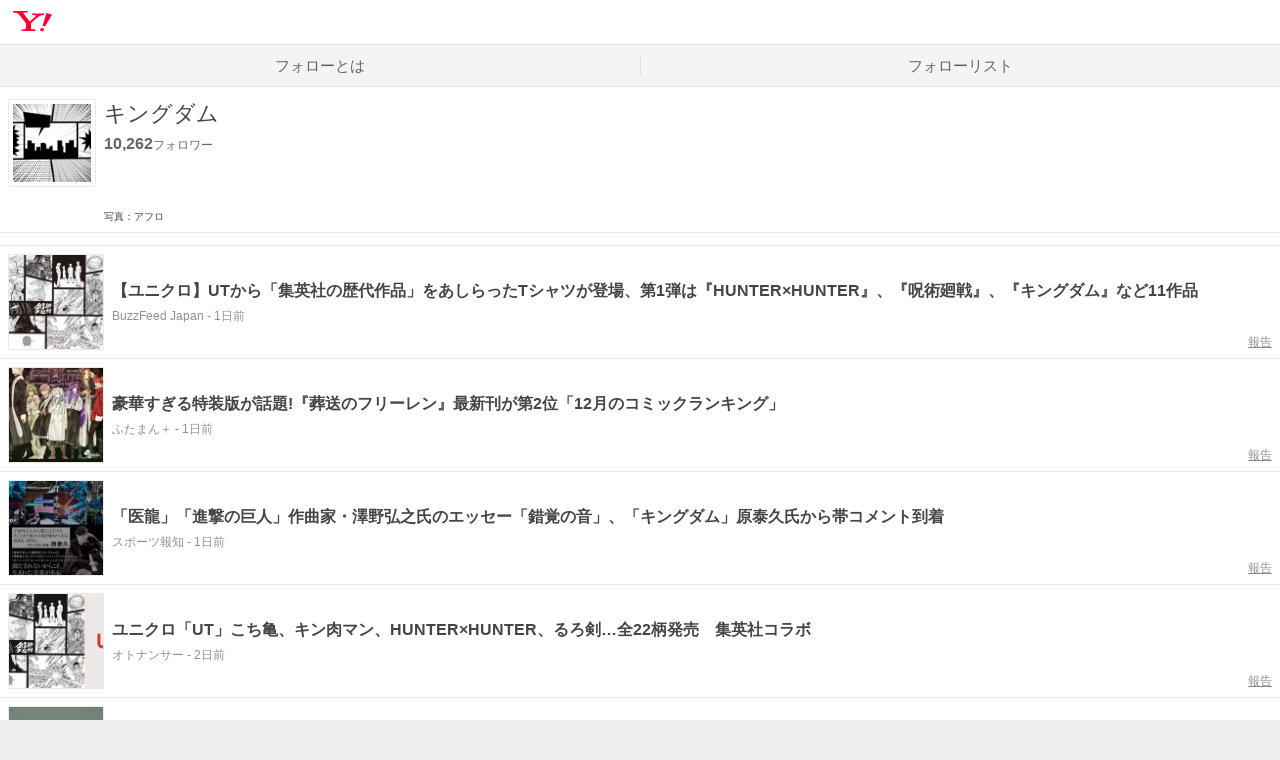

--- FILE ---
content_type: text/html; charset=utf-8
request_url: https://follow.yahoo.co.jp/themes/034e41e0e38c3f914193/
body_size: 12218
content:
<!DOCTYPE html><html lang="ja" class=""><head><meta charSet="utf-8" data-next-head=""/><meta name="viewport" content="width=device-width" data-next-head=""/><script async="" src="https://s.yimg.jp/images/ds/managed/1/managed-ual.min.js?tk=dbc246fd-8dfb-4ecd-83b0-05066ec7acda&amp;service=follow"></script><script async="" src="https://s.yimg.jp/images/ds/yas/ya-1.6.3.min.js"></script><title data-next-head="">キングダムの関連情報 - フォロー - Yahoo! JAPAN</title><meta name="description" content="キングダムに関する情報一覧。「キングダム」をフォローして自分好みの情報を見よう。" data-next-head=""/><meta property="og:title" content="キングダムの関連情報 - フォロー - Yahoo! JAPAN" data-next-head=""/><meta property="og:description" content="キングダムに関する情報一覧。「キングダム」をフォローして自分好みの情報を見よう。" data-next-head=""/><meta name="keywords" content="キングダム,フォロー,ニュース,記事" data-next-head=""/><meta property="twitter:title" content="キングダムの関連情報 - フォロー - Yahoo! JAPAN" data-next-head=""/><meta property="twitter:description" content="キングダムに関する情報一覧。「キングダム」をフォローして自分好みの情報を見よう。" data-next-head=""/><meta property="og:image" content="https://s.yimg.jp/images/follow/website/common/fb_ogp.png"/><meta property="og:locale" content="ja_JP"/><meta property="og:type" content="article"/><meta property="og:site_name" content="フォロー - Yahoo! JAPAN"/><meta property="fb:app_id" content="1707513926231853"/><meta property="twitter:site" content="@Yahoo_JAPAN_PR"/><meta property="twitter:image" content="https://s.yimg.jp/images/follow/website/common/fb_ogp.png"/><meta property="twitter:card" content="summary_large_image"/><link rel="shortcut icon" href="https://s.yimg.jp/c/icon/s/bsc/2.0/favicon.ico" type="image/vnd.microsoft.icon"/><link rel="icon" href="https://s.yimg.jp/c/icon/s/bsc/2.0/favicon.ico" type="image/vnd.microsoft.icon"/><meta name="format-detection" content="telephone=no"/><meta name="apple-touch-fullscreen" content="YES"/><meta name="apple-mobile-web-app-title" content="フォロー - Yahoo! JAPAN"/><link rel="apple-touch-icon" href="https://s.yimg.jp/images/follow/website/sp/apple-touch.png"/><link rel="canonical" href="https://follow.yahoo.co.jp/themes/034e41e0e38c3f914193/"/><meta property="og:url" content="https://follow.yahoo.co.jp/themes/034e41e0e38c3f914193/"/><meta property="twitter:url" content="https://follow.yahoo.co.jp/themes/034e41e0e38c3f914193/"/><link rel="preload" href="/_next/static/css/6adf270cd603119e.css" as="style"/><link rel="preload" href="/_next/static/css/c442e41e61f431fe.css" as="style"/><script>
        var TLDataContext = {
          ual: {
            pageview: {
              opttype: 'pc',
              content_id: '',
              id_type: '',
              nopv: 'false',
              mtestid: '',
              ss_join_id: '',
              ss_join_id_type: '',
            },
            managed: true,
          }
        };
        </script><script type="text/javascript">
          window.yacmds = window.yacmds || [];
          window.ya = window.ya || function(){yacmds.push(arguments)}; 
          
  ya('init', 'ff0b060e66004a34a134b0a16a1d5132', '46216b5b-9f5d-449c-a410-62c21a370101');
  
          ya('hit', 'pageview,webPerformance'); </script><link rel="stylesheet" href="https://s.yimg.jp/images/follow/website/plugin/external/css/followModal-1.0.1.min.css"/><link rel="stylesheet" href="/_next/static/css/6adf270cd603119e.css" data-n-g=""/><link rel="stylesheet" href="/_next/static/css/c442e41e61f431fe.css" data-n-p=""/><noscript data-n-css=""></noscript><script defer="" noModule="" src="/_next/static/chunks/polyfills-42372ed130431b0a.js"></script><script src="https://s.yimg.jp/images/commerce/js/libs/jquery/core/3.5.1/jquery.min.js" defer="" data-nscript="beforeInteractive"></script><script src="https://s.yimg.jp/images/follow/website/plugin/external/js/button-1.0.6.min.js" defer="" data-nscript="beforeInteractive"></script><script src="https://s.yimg.jp/images/ds/cl/ds-custom-logger-1.2.0.min.js" defer="" data-nscript="beforeInteractive"></script><script src="/_next/static/chunks/webpack-d6133be7287d1d54.js" defer=""></script><script src="/_next/static/chunks/framework-2a127e2960479eb2.js" defer=""></script><script src="/_next/static/chunks/main-0c9379040f4aeaf2.js" defer=""></script><script src="/_next/static/chunks/pages/_app-69a8140caa181973.js" defer=""></script><script src="/_next/static/chunks/587-3a0937231f358a05.js" defer=""></script><script src="/_next/static/chunks/48-aed01ed4d39bd103.js" defer=""></script><script src="/_next/static/chunks/pages/themes/%5BthemeId%5D-8100e02faa54421d.js" defer=""></script><script src="/_next/static/JgeUVmHNWoCtZ-9xkOxwF/_buildManifest.js" defer=""></script><script src="/_next/static/JgeUVmHNWoCtZ-9xkOxwF/_ssgManifest.js" defer=""></script></head><body><div id="wrapper" class="wrapper"><header><div class="HeaderPc--pc"><iframe id="TEMPLA_MH" src="https://s.yimg.jp/images/templa/mhdemg/v2/static_mhd.html" style="width:100%;height:88px;border-width:0;vertical-align:bottom;margin:0 auto 10px"></iframe><script>
              YAHOO = window.YAHOO || {};
              YAHOO.JP = YAHOO.JP || {};
              YAHOO.JP.templa = YAHOO.JP.templa || {};
              YAHOO.JP.templa.param = {"device_id":"pc","domain":"follow","mh_logo_width":136,"mh_logo_height":34,"mh_logo_alt":"Yahoo! JAPAN","mh_login_done":"https://follow.yahoo.co.jp/themes/034e41e0e38c3f914193/","mh_logo_img":"/c/logo/f/2.0/yj_r_34_2x.png","mh_help_link":"https://support.yahoo-net.jp/PccFollow/s/","mh_logo_link":"https://www.yahoo.co.jp/","mh_login_src":"www"};
              </script><script defer="" src="https://s.yimg.jp/images/templa/mhdemg/v2/templa.min.js"></script></div><div class="HeaderPc--sp"><a href="https://www.yahoo.co.jp/"></a></div></header><div id="__next"><nav class="GlobalNavigation_GlobalNavigation__r4qzI"><ul><li class="GlobalNavigation_GlobalNavigation__tab__3z6Cx"><a href="/" data-cl-params="_cl_vmodule:gnavi;_cl_link:abouttm;_cl_position:1;">フォローとは</a></li><li class="GlobalNavigation_GlobalNavigation__tab__3z6Cx"><a href="/themes/mylist" data-cl-params="_cl_vmodule:gnavi;_cl_link:my_flist;_cl_position:1;">フォローリスト</a></li></ul></nav><div class="Wrapper_Wrapper__znr_y Wrapper_Wrapper--noPaddingTop__CD9bC"><main><div class="ThemeDetail"><div class="Content_Content__M9tgm Content_Content--full__qhUgE"><div class="ThemeHeader_ThemeHeader__vRUKO"><img alt="" loading="lazy" width="192" height="192" decoding="async" data-nimg="1" class="ThemeHeader_ThemeHeader__img__Z20JI" style="color:transparent" src="https://follow-pctr.c.yimg.jp/d/topics/034e41e0e38c3f914193.jpg?w=192&amp;h=192&amp;fill=1&amp;fw=192&amp;fh=192&amp;exp=86400&amp;pri=f"/><div class="ThemeHeader_ThemeHeader__content__ZV_RQ"><h1 class="ThemeHeader_ThemeHeader__title__Tijhi">キングダム</h1><div class="ThemeHeader_ThemeHeader__bottom__RvZYQ"><div><p class="ThemeHeader_ThemeHeader__watch__njsCV"><em>10,262</em>フォロワー</p><div class="ThemeHeader_ThemeHeader__button__Zx5dS themeHeaderButton" data-followee-id="034e41e0e38c3f914193" data-destination-type="news_theme" data-ult-sid="" data-ult-sec="tmhead" data-ult-pos="1"></div></div><div class="ThemeHeader_ThemeHeader__linkArea__L5L_4"><ul class="ThemeHeader_ThemeHeader__source__MEwt9"><li><span>写真：アフロ</span></li></ul></div></div></div></div><div class="FollowAppeal_FollowAppeal__qaid4" style="overflow:hidden;border:none" data-testid="followAppeal"><div><div class="FollowAppeal_FollowAppeal__spContent__IjoUK"><div class="FollowAppeal_FollowAppeal__note__sAqAN"><img src="https://s.yimg.jp/images/follow/website/sp/followComplete.png" width="550" height="380" loading="lazy"/><div><p class="FollowAppeal_FollowAppeal__spText__rgZgK">Yahoo! JAPANの「フォロー」でコンテンツをまとめてチェックできます</p><a class="FollowAppeal_FollowAppeal__tabButton__Vazxs" href="https://m.yahoo.co.jp/follow" data-cl-params="_cl_vmodule:appstdi1;_cl_link:ast_others_yj;_cl_position:1;">「フォロー」を開く</a></div></div></div><div class="FollowAppeal_FollowAppeal__pcContent__WcUYw"><p class="FollowAppeal_FollowAppeal__pcText__woApu">フォローしたテーマに関するコンテンツは、<br/>Yahoo! JAPANアプリの「フォロー」でまとめて見られます</p><ul class="FollowAppeal_FollowAppeal__buttons__SyICv"><li><a class="FollowAppeal_FollowAppeal__button__F9f2V FollowAppeal_FollowAppeal__button--ios__DsmSj" href="//yahoo.jp/2nIHIT" data-cl-params="_cl_vmodule:app_store1;_cl_link:ast_ios;_cl_position:1;"><span class="onlyPc">for iPhone / iPad</span></a><img src="https://s.yimg.jp/images/follow/website/pc/images/ios_qr.png" loading="lazy" class="onlyPc" alt="" width="60" height="60"/></li><li><a class="FollowAppeal_FollowAppeal__button__F9f2V FollowAppeal_FollowAppeal__button--android__81GHT" href="//yahoo.jp/p8Zkef" data-cl-params="_cl_vmodule:app_store1;_cl_link:ast_and;_cl_position:1;"><span class="onlyPc">for Android</span></a><img src="https://s.yimg.jp/images/follow/website/pc/images/android_qr.png" loading="lazy" class="onlyPc" alt="" width="60" height="60"/></li></ul></div></div><div class="FollowAppeal_FollowAppeal__follow__Z2Oz7"><div class="RecommendThemeList_RecommendThemeList__8sLod"><h2 class="RecommendThemeList_RecommendThemeList__title__AqdVb">あわせてフォロー</h2><ul class="RecommendThemeList_RecommendThemeList__list___0g_m"><li class="TopicThemeItem_TopicThemeItem__cLB8L TopicThemeItem--normal"><a class="TopicThemeItem_TopicThemeItem__anchor__qWs9Y" href="https://search.yahoo.co.jp/search?fthmid=0dc8616170c7ff628005&amp;p=%E9%80%B1%E5%88%8A%E3%83%A4%E3%83%B3%E3%82%B0%E3%82%B8%E3%83%A3%E3%83%B3%E3%83%97&amp;fr=follow_pc_themes&amp;rkf=1&amp;ei=UTF-8" data-cl-params="_cl_vmodule:recmtpc;_cl_link:theme;_cl_position:1;"><div class="TopicThemeItem_TopicThemeItem__frame__zbv9g"><img alt="" loading="lazy" width="192" height="192" decoding="async" data-nimg="1" class="TopicThemeItem_TopicThemeItem__image__dQUAC" style="color:transparent" src="https://follow-pctr.c.yimg.jp/d/topics/0dc8616170c7ff628005.jpg?w=192&amp;h=192&amp;fill=1&amp;fw=192&amp;fh=192&amp;exp=86400&amp;pri=f"/></div><h3 class="TopicThemeItem_TopicThemeItem__title__PJqeu TopicThemeItem_TopicThemeItem__title--normal__voJ71">週刊ヤングジャンプ</h3></a><div class="TopicThemeItem_TopicThemeItem__button__UAj6k followAppeal" data-followee-id="0dc8616170c7ff628005" data-destination-type="news_theme" data-ult-sid="" data-ult-sec="recmtpc" data-ult-pos="1"></div></li><li class="TopicThemeItem_TopicThemeItem__cLB8L TopicThemeItem--normal"><a class="TopicThemeItem_TopicThemeItem__anchor__qWs9Y" href="https://search.yahoo.co.jp/search?fthmid=07c2b7d4acb2a6b26774&amp;p=%E3%82%A2%E3%83%8B%E3%83%A1%E3%83%BC%E3%82%B7%E3%83%A7%E3%83%B3%EF%BC%88%E5%8B%95%E7%94%BB%EF%BC%89&amp;fr=follow_pc_themes&amp;rkf=1&amp;ei=UTF-8" data-cl-params="_cl_vmodule:recmtpc;_cl_link:theme;_cl_position:2;"><div class="TopicThemeItem_TopicThemeItem__frame__zbv9g"><img alt="" loading="lazy" width="192" height="192" decoding="async" data-nimg="1" class="TopicThemeItem_TopicThemeItem__image__dQUAC" style="color:transparent" src="https://follow-pctr.c.yimg.jp/d/topics/07c2b7d4acb2a6b26774.jpg?w=192&amp;h=192&amp;fill=1&amp;fw=192&amp;fh=192&amp;exp=86400&amp;pri=f"/></div><h3 class="TopicThemeItem_TopicThemeItem__title__PJqeu TopicThemeItem_TopicThemeItem__title--normal__voJ71">アニメーション（動画）</h3></a><div class="TopicThemeItem_TopicThemeItem__button__UAj6k followAppeal" data-followee-id="07c2b7d4acb2a6b26774" data-destination-type="news_theme" data-ult-sid="" data-ult-sec="recmtpc" data-ult-pos="2"></div></li><li class="TopicThemeItem_TopicThemeItem__cLB8L TopicThemeItem--normal"><a class="TopicThemeItem_TopicThemeItem__anchor__qWs9Y" href="https://search.yahoo.co.jp/search?fthmid=0aa4aa592a31bc3f9319&amp;p=%E6%BC%AB%E7%94%BB&amp;fr=follow_pc_themes&amp;rkf=1&amp;ei=UTF-8" data-cl-params="_cl_vmodule:recmtpc;_cl_link:theme;_cl_position:3;"><div class="TopicThemeItem_TopicThemeItem__frame__zbv9g"><img alt="" loading="lazy" width="192" height="192" decoding="async" data-nimg="1" class="TopicThemeItem_TopicThemeItem__image__dQUAC" style="color:transparent" src="https://follow-pctr.c.yimg.jp/d/topics/0aa4aa592a31bc3f9319.jpg?w=192&amp;h=192&amp;fill=1&amp;fw=192&amp;fh=192&amp;exp=86400&amp;pri=f"/></div><h3 class="TopicThemeItem_TopicThemeItem__title__PJqeu TopicThemeItem_TopicThemeItem__title--normal__voJ71">漫画</h3></a><div class="TopicThemeItem_TopicThemeItem__button__UAj6k followAppeal" data-followee-id="0aa4aa592a31bc3f9319" data-destination-type="news_theme" data-ult-sid="" data-ult-sec="recmtpc" data-ult-pos="3"></div></li><li class="TopicThemeItem_TopicThemeItem__cLB8L TopicThemeItem--normal"><a class="TopicThemeItem_TopicThemeItem__anchor__qWs9Y" href="https://search.yahoo.co.jp/search?fthmid=02211a68e528837a0830&amp;p=%E6%B0%B4%E9%87%8E%E8%89%AF%E6%A8%B9&amp;fr=follow_pc_themes&amp;rkf=1&amp;ei=UTF-8" data-cl-params="_cl_vmodule:recmtpc;_cl_link:theme;_cl_position:4;"><div class="TopicThemeItem_TopicThemeItem__frame__zbv9g"><img alt="" loading="lazy" width="192" height="192" decoding="async" data-nimg="1" class="TopicThemeItem_TopicThemeItem__image__dQUAC" style="color:transparent" src="https://follow-pctr.c.yimg.jp/d/topics/02211a68e528837a0830.jpg?w=192&amp;h=192&amp;fill=1&amp;fw=192&amp;fh=192&amp;exp=86400&amp;pri=f"/></div><h3 class="TopicThemeItem_TopicThemeItem__title__PJqeu TopicThemeItem_TopicThemeItem__title--normal__voJ71">水野良樹</h3></a><div class="TopicThemeItem_TopicThemeItem__button__UAj6k followAppeal" data-followee-id="02211a68e528837a0830" data-destination-type="news_theme" data-ult-sid="" data-ult-sec="recmtpc" data-ult-pos="4"></div></li></ul></div></div></div><div class="ThemeDetail_ThemeDetail__articles__HI6wF"><section class="ThemeArticleList_ThemeArticleList__yMIBe"><ul><li class="ThemeArticleItem_ThemeArticleItem__YlfxL"><a href="https://news.yahoo.co.jp/articles/d5729d18f1f8a31344c1de1d7644d6cc0bc3adf1" class="ThemeArticleItem_ThemeArticleItem__anchor__VIKQh cl-nofollow" data-cl-params="_cl_vmodule:artlist;_cl_link:tm_art;_cl_position:1;art_type:tm_y_img;shcid:d5729d18f1f8a31344c1de1d7644d6cc0bc3adf1;"><div class="ThemeArticleItem_ThemeArticleItem__thumbnail__FS_1p"><img alt="" loading="lazy" decoding="async" data-nimg="fill" style="position:absolute;height:100%;width:100%;left:0;top:0;right:0;bottom:0;object-fit:contain;color:transparent" src="https://follow-pctr.c.yimg.jp/t/amd-img/20260116-10050644-bfj-000-1-view.jpg?w=192&amp;h=108&amp;cx=0&amp;cy=0&amp;cw=352&amp;ch=352&amp;order=c2r&amp;pri=l&amp;up=0&amp;q=70"/></div><div class="ThemeArticleItem_ThemeArticleItem__content__qccvN"><h2 class="ThemeArticleItem_ThemeArticleItem__title__yn80F">【ユニクロ】UTから「集英社の歴代作品」をあしらったTシャツが登場、第1弾は『HUNTER×HUNTER』、『呪術廻戦』、『キングダム』など11作品</h2><p class="ThemeArticleItem_ThemeArticleItem__source__YHmBl">BuzzFeed Japan<!-- --> - <!-- -->1日前</p></div></a><a href="/violation/article/?content_id=d5729d18f1f8a31344c1de1d7644d6cc0bc3adf1&amp;topic_id=034e41e0e38c3f914193&amp;done=https://follow.yahoo.co.jp/themes/034e41e0e38c3f914193/" rel="nofollow" class="ThemeArticleItem_ThemeArticleItem__violation__yIkR1" data-cl-params="_cl_vmodule:artlist;_cl_link:tm_art_vio;_cl_position:1;">報告</a></li><li class="ThemeArticleItem_ThemeArticleItem__YlfxL"><a href="https://news.yahoo.co.jp/articles/48bc62b476a581380e6f9bc8975cda1eb6a340de" class="ThemeArticleItem_ThemeArticleItem__anchor__VIKQh cl-nofollow" data-cl-params="_cl_vmodule:artlist;_cl_link:tm_art;_cl_position:2;art_type:tm_y_img;shcid:48bc62b476a581380e6f9bc8975cda1eb6a340de;"><div class="ThemeArticleItem_ThemeArticleItem__thumbnail__FS_1p"><img alt="" loading="lazy" decoding="async" data-nimg="fill" style="position:absolute;height:100%;width:100%;left:0;top:0;right:0;bottom:0;object-fit:contain;color:transparent" src="https://follow-pctr.c.yimg.jp/t/amd-img/20260116-00130299-futaman-000-1-view.jpg?w=122&amp;h=192&amp;cx=0&amp;cy=546&amp;cw=954&amp;ch=954&amp;order=c2r&amp;pri=l&amp;up=0&amp;q=70"/></div><div class="ThemeArticleItem_ThemeArticleItem__content__qccvN"><h2 class="ThemeArticleItem_ThemeArticleItem__title__yn80F">豪華すぎる特装版が話題!『葬送のフリーレン』最新刊が第2位「12月のコミックランキング」</h2><p class="ThemeArticleItem_ThemeArticleItem__source__YHmBl">ふたまん＋<!-- --> - <!-- -->1日前</p></div></a><a href="/violation/article/?content_id=48bc62b476a581380e6f9bc8975cda1eb6a340de&amp;topic_id=034e41e0e38c3f914193&amp;done=https://follow.yahoo.co.jp/themes/034e41e0e38c3f914193/" rel="nofollow" class="ThemeArticleItem_ThemeArticleItem__violation__yIkR1" data-cl-params="_cl_vmodule:artlist;_cl_link:tm_art_vio;_cl_position:2;">報告</a></li><li class="ThemeArticleItem_ThemeArticleItem__YlfxL"><a href="https://news.yahoo.co.jp/articles/7fa8d4ae6328540dc8a3e937d1bfb00e38704cb8" class="ThemeArticleItem_ThemeArticleItem__anchor__VIKQh cl-nofollow" data-cl-params="_cl_vmodule:artlist;_cl_link:tm_art;_cl_position:3;art_type:tm_y_img;shcid:7fa8d4ae6328540dc8a3e937d1bfb00e38704cb8;"><div class="ThemeArticleItem_ThemeArticleItem__thumbnail__FS_1p"><img alt="" loading="lazy" decoding="async" data-nimg="fill" style="position:absolute;height:100%;width:100%;left:0;top:0;right:0;bottom:0;object-fit:contain;color:transparent" src="https://follow-pctr.c.yimg.jp/t/amd-img/20260116-01151278-sph-000-2-view.jpg?w=131&amp;h=192&amp;cx=0&amp;cy=362&amp;cw=817&amp;ch=817&amp;order=c2r&amp;pri=l&amp;up=0&amp;q=70"/></div><div class="ThemeArticleItem_ThemeArticleItem__content__qccvN"><h2 class="ThemeArticleItem_ThemeArticleItem__title__yn80F">「医龍」「進撃の巨人」作曲家・澤野弘之氏のエッセー「錯覚の音」、「キングダム」原泰久氏から帯コメント到着</h2><p class="ThemeArticleItem_ThemeArticleItem__source__YHmBl">スポーツ報知<!-- --> - <!-- -->1日前</p></div></a><a href="/violation/article/?content_id=7fa8d4ae6328540dc8a3e937d1bfb00e38704cb8&amp;topic_id=034e41e0e38c3f914193&amp;done=https://follow.yahoo.co.jp/themes/034e41e0e38c3f914193/" rel="nofollow" class="ThemeArticleItem_ThemeArticleItem__violation__yIkR1" data-cl-params="_cl_vmodule:artlist;_cl_link:tm_art_vio;_cl_position:3;">報告</a></li><li class="ThemeArticleItem_ThemeArticleItem__YlfxL"><a href="https://news.yahoo.co.jp/articles/402010ffeb3adb9e47032867ef03f7bf5522f5ad" class="ThemeArticleItem_ThemeArticleItem__anchor__VIKQh cl-nofollow" data-cl-params="_cl_vmodule:artlist;_cl_link:tm_art;_cl_position:4;art_type:tm_y_img;shcid:402010ffeb3adb9e47032867ef03f7bf5522f5ad;"><div class="ThemeArticleItem_ThemeArticleItem__thumbnail__FS_1p"><img alt="" loading="lazy" decoding="async" data-nimg="fill" style="position:absolute;height:100%;width:100%;left:0;top:0;right:0;bottom:0;object-fit:contain;color:transparent" src="https://follow-pctr.c.yimg.jp/t/amd-img/20260115-00330381-otonans-000-2-view.jpg?w=192&amp;h=108&amp;cx=133&amp;cy=0&amp;cw=675&amp;ch=675&amp;order=c2r&amp;pri=l&amp;up=0&amp;q=70"/></div><div class="ThemeArticleItem_ThemeArticleItem__content__qccvN"><h2 class="ThemeArticleItem_ThemeArticleItem__title__yn80F">ユニクロ「UT」こち亀、キン肉マン、HUNTER×HUNTER、るろ剣…全22柄発売　集英社コラボ</h2><p class="ThemeArticleItem_ThemeArticleItem__source__YHmBl">オトナンサー<!-- --> - <!-- -->2日前</p></div></a><a href="/violation/article/?content_id=402010ffeb3adb9e47032867ef03f7bf5522f5ad&amp;topic_id=034e41e0e38c3f914193&amp;done=https://follow.yahoo.co.jp/themes/034e41e0e38c3f914193/" rel="nofollow" class="ThemeArticleItem_ThemeArticleItem__violation__yIkR1" data-cl-params="_cl_vmodule:artlist;_cl_link:tm_art_vio;_cl_position:4;">報告</a></li><li class="ThemeArticleItem_ThemeArticleItem__YlfxL"><a href="https://news.yahoo.co.jp/articles/272a281bbe5c902ec8e6b8e6b0f983b5ebc7320f" class="ThemeArticleItem_ThemeArticleItem__anchor__VIKQh cl-nofollow" data-cl-params="_cl_vmodule:artlist;_cl_link:tm_art;_cl_position:5;art_type:tm_y_img;shcid:272a281bbe5c902ec8e6b8e6b0f983b5ebc7320f;"><div class="ThemeArticleItem_ThemeArticleItem__thumbnail__FS_1p"><img alt="" loading="lazy" decoding="async" data-nimg="fill" style="position:absolute;height:100%;width:100%;left:0;top:0;right:0;bottom:0;object-fit:contain;color:transparent" src="https://follow-pctr.c.yimg.jp/t/amd-img/20260115-00010023-huffpost-000-1-view.jpg?w=228&amp;h=128&amp;cx=50&amp;cy=0&amp;cw=128&amp;ch=128&amp;up=0&amp;q=70"/></div><div class="ThemeArticleItem_ThemeArticleItem__content__qccvN"><h2 class="ThemeArticleItem_ThemeArticleItem__title__yn80F">ユニクロから「呪術廻戦」や「キングダム」などコラボTシャツ→「うおお、まじか」「最高にほしい」と話題に</h2><p class="ThemeArticleItem_ThemeArticleItem__source__YHmBl">ハフポスト日本版<!-- --> - <!-- -->2日前</p></div></a><a href="/violation/article/?content_id=272a281bbe5c902ec8e6b8e6b0f983b5ebc7320f&amp;topic_id=034e41e0e38c3f914193&amp;done=https://follow.yahoo.co.jp/themes/034e41e0e38c3f914193/" rel="nofollow" class="ThemeArticleItem_ThemeArticleItem__violation__yIkR1" data-cl-params="_cl_vmodule:artlist;_cl_link:tm_art_vio;_cl_position:5;">報告</a></li></ul><div class="ThemeArticleList_ThemeArticleList__theme__lV44m"><div class="RecommendThemeList_RecommendThemeList__8sLod"><h2 class="RecommendThemeList_RecommendThemeList__title__AqdVb">おすすめのテーマ</h2><ul class="RecommendThemeList_RecommendThemeList__list___0g_m"><li class="TopicThemeItem_TopicThemeItem__cLB8L TopicThemeItem--normal"><a class="TopicThemeItem_TopicThemeItem__anchor__qWs9Y" href="https://search.yahoo.co.jp/search?fthmid=08a24481edccab817935&amp;p=%E3%83%A6%E3%83%8B%E3%82%AF%E3%83%AD&amp;fr=follow_pc_themes&amp;rkf=1&amp;ei=UTF-8" data-cl-params="_cl_vmodule:reltpc;_cl_link:theme;_cl_position:1;"><div class="TopicThemeItem_TopicThemeItem__frame__zbv9g"><img alt="" loading="lazy" width="192" height="192" decoding="async" data-nimg="1" class="TopicThemeItem_TopicThemeItem__image__dQUAC" style="color:transparent" src="https://follow-pctr.c.yimg.jp/d/topics/08a24481edccab817935.jpg?w=192&amp;h=192&amp;fill=1&amp;fw=192&amp;fh=192&amp;exp=86400&amp;pri=f"/></div><h3 class="TopicThemeItem_TopicThemeItem__title__PJqeu TopicThemeItem_TopicThemeItem__title--normal__voJ71">ユニクロ</h3></a><div class="TopicThemeItem_TopicThemeItem__button__UAj6k themeArticle" data-followee-id="08a24481edccab817935" data-destination-type="news_theme" data-ult-sid="" data-ult-sec="reltpc" data-ult-pos="1"></div></li><li class="TopicThemeItem_TopicThemeItem__cLB8L TopicThemeItem--normal"><a class="TopicThemeItem_TopicThemeItem__anchor__qWs9Y" href="https://search.yahoo.co.jp/search?fthmid=0b2bf07a772f138f1832&amp;p=%E3%82%8B%E3%82%8D%E3%81%86%E3%81%AB%E5%89%A3%E5%BF%83&amp;fr=follow_pc_themes&amp;rkf=1&amp;ei=UTF-8" data-cl-params="_cl_vmodule:reltpc;_cl_link:theme;_cl_position:2;"><div class="TopicThemeItem_TopicThemeItem__frame__zbv9g"><img alt="" loading="lazy" width="192" height="192" decoding="async" data-nimg="1" class="TopicThemeItem_TopicThemeItem__image__dQUAC" style="color:transparent" src="https://follow-pctr.c.yimg.jp/d/topics/0b2bf07a772f138f1832.jpg?w=192&amp;h=192&amp;fill=1&amp;fw=192&amp;fh=192&amp;exp=86400&amp;pri=f"/></div><h3 class="TopicThemeItem_TopicThemeItem__title__PJqeu TopicThemeItem_TopicThemeItem__title--normal__voJ71">るろうに剣心</h3></a><div class="TopicThemeItem_TopicThemeItem__button__UAj6k themeArticle" data-followee-id="0b2bf07a772f138f1832" data-destination-type="news_theme" data-ult-sid="" data-ult-sec="reltpc" data-ult-pos="2"></div></li><li class="TopicThemeItem_TopicThemeItem__cLB8L TopicThemeItem--normal"><a class="TopicThemeItem_TopicThemeItem__anchor__qWs9Y" href="https://search.yahoo.co.jp/search?fthmid=04921f0c58bd93635059&amp;p=%E9%9B%86%E8%8B%B1%E7%A4%BE&amp;fr=follow_pc_themes&amp;rkf=1&amp;ei=UTF-8" data-cl-params="_cl_vmodule:reltpc;_cl_link:theme;_cl_position:3;"><div class="TopicThemeItem_TopicThemeItem__frame__zbv9g"><img alt="" loading="lazy" width="192" height="192" decoding="async" data-nimg="1" class="TopicThemeItem_TopicThemeItem__image__dQUAC" style="color:transparent" src="https://follow-pctr.c.yimg.jp/d/topics/04921f0c58bd93635059.jpg?w=192&amp;h=192&amp;fill=1&amp;fw=192&amp;fh=192&amp;exp=86400&amp;pri=f"/></div><h3 class="TopicThemeItem_TopicThemeItem__title__PJqeu TopicThemeItem_TopicThemeItem__title--normal__voJ71">集英社</h3></a><div class="TopicThemeItem_TopicThemeItem__button__UAj6k themeArticle" data-followee-id="04921f0c58bd93635059" data-destination-type="news_theme" data-ult-sid="" data-ult-sec="reltpc" data-ult-pos="3"></div></li><li class="TopicThemeItem_TopicThemeItem__cLB8L TopicThemeItem--normal"><a class="TopicThemeItem_TopicThemeItem__anchor__qWs9Y" href="https://search.yahoo.co.jp/search?fthmid=07e45880d50df5755332&amp;p=T%E3%82%B7%E3%83%A3%E3%83%84&amp;fr=follow_pc_themes&amp;rkf=1&amp;ei=UTF-8" data-cl-params="_cl_vmodule:reltpc;_cl_link:theme;_cl_position:4;"><div class="TopicThemeItem_TopicThemeItem__frame__zbv9g"><img alt="" loading="lazy" width="192" height="192" decoding="async" data-nimg="1" class="TopicThemeItem_TopicThemeItem__image__dQUAC" style="color:transparent" src="https://follow-pctr.c.yimg.jp/d/topics/07e45880d50df5755332.jpg?w=192&amp;h=192&amp;fill=1&amp;fw=192&amp;fh=192&amp;exp=86400&amp;pri=f"/></div><h3 class="TopicThemeItem_TopicThemeItem__title__PJqeu TopicThemeItem_TopicThemeItem__title--normal__voJ71">Tシャツ</h3></a><div class="TopicThemeItem_TopicThemeItem__button__UAj6k themeArticle" data-followee-id="07e45880d50df5755332" data-destination-type="news_theme" data-ult-sid="" data-ult-sec="reltpc" data-ult-pos="4"></div></li></ul></div></div><ul><li class="ThemeArticleItem_ThemeArticleItem__YlfxL"><a href="https://news.yahoo.co.jp/articles/98edbb6c117f163092f253b2cc613d59d7d14901" class="ThemeArticleItem_ThemeArticleItem__anchor__VIKQh cl-nofollow" data-cl-params="_cl_vmodule:artlist;_cl_link:tm_art;_cl_position:6;art_type:tm_y_img;shcid:98edbb6c117f163092f253b2cc613d59d7d14901;"><div class="ThemeArticleItem_ThemeArticleItem__thumbnail__FS_1p"><img alt="" loading="lazy" decoding="async" data-nimg="fill" style="position:absolute;height:100%;width:100%;left:0;top:0;right:0;bottom:0;object-fit:contain;color:transparent" src="https://follow-pctr.c.yimg.jp/t/amd-img/20260115-00000024-mantan-000-1-view.jpg?w=288&amp;h=192&amp;cx=48&amp;cy=0&amp;cw=192&amp;ch=192&amp;up=0&amp;q=70"/></div><div class="ThemeArticleItem_ThemeArticleItem__content__qccvN"><h2 class="ThemeArticleItem_ThemeArticleItem__title__yn80F">＜集英社＞創業100周年“マンガUT”　名作がTシャツに　こち亀、聖闘士星矢、キン肉マン、キャプテン翼、幽☆遊☆白書</h2><p class="ThemeArticleItem_ThemeArticleItem__source__YHmBl">MANTANWEB<!-- --> - <!-- -->2日前</p></div></a><a href="/violation/article/?content_id=98edbb6c117f163092f253b2cc613d59d7d14901&amp;topic_id=034e41e0e38c3f914193&amp;done=https://follow.yahoo.co.jp/themes/034e41e0e38c3f914193/" rel="nofollow" class="ThemeArticleItem_ThemeArticleItem__violation__yIkR1" data-cl-params="_cl_vmodule:artlist;_cl_link:tm_art_vio;_cl_position:6;">報告</a></li><li class="ThemeArticleItem_ThemeArticleItem__YlfxL"><a href="https://trilltrill.jp/articles/4492951" class="ThemeArticleItem_ThemeArticleItem__anchor__VIKQh cl-nofollow" data-cl-params="_cl_vmodule:artlist;_cl_link:tm_art;_cl_position:7;art_type:tm_ex_img;shcid:ef239de895ceb9b9b31002778817ce8b75c624c7;"><div class="ThemeArticleItem_ThemeArticleItem__thumbnail__FS_1p"><img alt="" loading="lazy" decoding="async" data-nimg="fill" style="position:absolute;height:100%;width:100%;left:0;top:0;right:0;bottom:0;object-fit:contain;color:transparent" src="https://follow-pctr.c.yimg.jp/dk/iwiz-yjapp-partner-contents/prod/trill/b88a5a001bf7dfd9f61bc241a92e0408cd9a7c8c.jpeg?w=192&amp;h=112&amp;cx=216&amp;cy=0&amp;cw=562&amp;ch=562&amp;order=c2r&amp;pri=l&amp;up=0&amp;q=70"/></div><div class="ThemeArticleItem_ThemeArticleItem__content__qccvN"><h2 class="ThemeArticleItem_ThemeArticleItem__title__yn80F">「毎日聴いてる」傑作アニメの“オープニング曲”に→放送直後から大反響…注目集めた“新曲”とは？</h2><p class="ThemeArticleItem_ThemeArticleItem__source__YHmBl">TRILL ニュース<!-- --> - <!-- -->1/9 20:35</p></div></a><a href="/violation/article/?content_id=ef239de895ceb9b9b31002778817ce8b75c624c7&amp;topic_id=034e41e0e38c3f914193&amp;done=https://follow.yahoo.co.jp/themes/034e41e0e38c3f914193/" rel="nofollow" class="ThemeArticleItem_ThemeArticleItem__violation__yIkR1" data-cl-params="_cl_vmodule:artlist;_cl_link:tm_art_vio;_cl_position:7;">報告</a></li><li class="ThemeArticleItem_ThemeArticleItem__YlfxL"><a href="https://news.yahoo.co.jp/articles/a681ba5da5c7a31942c793934710e1dc10c8a54a" class="ThemeArticleItem_ThemeArticleItem__anchor__VIKQh cl-nofollow" data-cl-params="_cl_vmodule:artlist;_cl_link:tm_art;_cl_position:8;art_type:tm_y_img;shcid:a681ba5da5c7a31942c793934710e1dc10c8a54a;"><div class="ThemeArticleItem_ThemeArticleItem__thumbnail__FS_1p"><img alt="" loading="lazy" decoding="async" data-nimg="fill" style="position:absolute;height:100%;width:100%;left:0;top:0;right:0;bottom:0;object-fit:contain;color:transparent" src="https://follow-pctr.c.yimg.jp/t/amd-img/20260109-00000020-eiga-000-1-view.jpg?w=136&amp;h=192&amp;cx=0&amp;cy=0&amp;cw=566&amp;ch=566&amp;order=c2r&amp;pri=l&amp;up=0&amp;q=70"/></div><div class="ThemeArticleItem_ThemeArticleItem__content__qccvN"><h2 class="ThemeArticleItem_ThemeArticleItem__title__yn80F">【2026年公開】人気漫画の実写映画・あらすじ・動画を一挙紹介　「SAKAMOTO DAYS」「キングダム」続編、「ルックバック」</h2><p class="ThemeArticleItem_ThemeArticleItem__source__YHmBl">映画.com<!-- --> - <!-- -->1/9 19:00</p></div></a><a href="/violation/article/?content_id=a681ba5da5c7a31942c793934710e1dc10c8a54a&amp;topic_id=034e41e0e38c3f914193&amp;done=https://follow.yahoo.co.jp/themes/034e41e0e38c3f914193/" rel="nofollow" class="ThemeArticleItem_ThemeArticleItem__violation__yIkR1" data-cl-params="_cl_vmodule:artlist;_cl_link:tm_art_vio;_cl_position:8;">報告</a></li><li class="ThemeArticleItem_ThemeArticleItem__YlfxL"><a href="https://news.yahoo.co.jp/articles/8fdaaa73bd9f4f7f566d25178b2352c676813964" class="ThemeArticleItem_ThemeArticleItem__anchor__VIKQh cl-nofollow" data-cl-params="_cl_vmodule:artlist;_cl_link:tm_art;_cl_position:9;art_type:tm_y_img;shcid:8fdaaa73bd9f4f7f566d25178b2352c676813964;"><div class="ThemeArticleItem_ThemeArticleItem__thumbnail__FS_1p"><img alt="" loading="lazy" decoding="async" data-nimg="fill" style="position:absolute;height:100%;width:100%;left:0;top:0;right:0;bottom:0;object-fit:contain;color:transparent" src="https://follow-pctr.c.yimg.jp/t/amd-img/20260106-00000026-eiga-000-1-view.jpg?w=192&amp;h=272&amp;cx=0&amp;cy=40&amp;cw=192&amp;ch=192&amp;up=0&amp;q=70"/></div><div class="ThemeArticleItem_ThemeArticleItem__content__qccvN"><h2 class="ThemeArticleItem_ThemeArticleItem__title__yn80F">「キングダム」第6シリーズの続編が製作決定　新ビジュアルに楊端和＆バジオウ「次は、我々だ」</h2><p class="ThemeArticleItem_ThemeArticleItem__source__YHmBl">映画.com<!-- --> - <!-- -->1/6 23:30</p></div></a><a href="/violation/article/?content_id=8fdaaa73bd9f4f7f566d25178b2352c676813964&amp;topic_id=034e41e0e38c3f914193&amp;done=https://follow.yahoo.co.jp/themes/034e41e0e38c3f914193/" rel="nofollow" class="ThemeArticleItem_ThemeArticleItem__violation__yIkR1" data-cl-params="_cl_vmodule:artlist;_cl_link:tm_art_vio;_cl_position:9;">報告</a></li><li class="ThemeArticleItem_ThemeArticleItem__YlfxL"><a href="https://news.yahoo.co.jp/articles/e718a6486be77684ffa5d47bd1019c9dbc3362a3" class="ThemeArticleItem_ThemeArticleItem__anchor__VIKQh cl-nofollow" data-cl-params="_cl_vmodule:artlist;_cl_link:tm_art;_cl_position:10;art_type:tm_y_img;shcid:e718a6486be77684ffa5d47bd1019c9dbc3362a3;"><div class="ThemeArticleItem_ThemeArticleItem__thumbnail__FS_1p"><img alt="" loading="lazy" decoding="async" data-nimg="fill" style="position:absolute;height:100%;width:100%;left:0;top:0;right:0;bottom:0;object-fit:contain;color:transparent" src="https://follow-pctr.c.yimg.jp/t/amd-img/20260103-00000343-devi-000-1-view.jpg?w=288&amp;h=192&amp;cx=48&amp;cy=0&amp;cw=192&amp;ch=192&amp;up=0&amp;q=70"/></div><div class="ThemeArticleItem_ThemeArticleItem__content__qccvN"><h2 class="ThemeArticleItem_ThemeArticleItem__title__yn80F">『キングダム』『ゴールデンカムイ』『国宝』のCREDEUS制作の海洋バトル・アクション・エンターテインメントがエキストラを募集</h2><p class="ThemeArticleItem_ThemeArticleItem__source__YHmBl">デビュー<!-- --> - <!-- -->1/3 12:54</p></div></a><a href="/violation/article/?content_id=e718a6486be77684ffa5d47bd1019c9dbc3362a3&amp;topic_id=034e41e0e38c3f914193&amp;done=https://follow.yahoo.co.jp/themes/034e41e0e38c3f914193/" rel="nofollow" class="ThemeArticleItem_ThemeArticleItem__violation__yIkR1" data-cl-params="_cl_vmodule:artlist;_cl_link:tm_art_vio;_cl_position:10;">報告</a></li><li class="ThemeArticleItem_ThemeArticleItem__YlfxL"><a href="https://news.yahoo.co.jp/articles/aeb4679b4eb1bc665b83486f7342c1cf13a62795" class="ThemeArticleItem_ThemeArticleItem__anchor__VIKQh cl-nofollow" data-cl-params="_cl_vmodule:artlist;_cl_link:tm_art;_cl_position:11;art_type:tm_y_img;shcid:aeb4679b4eb1bc665b83486f7342c1cf13a62795;"><div class="ThemeArticleItem_ThemeArticleItem__thumbnail__FS_1p"><img alt="" loading="lazy" decoding="async" data-nimg="fill" style="position:absolute;height:100%;width:100%;left:0;top:0;right:0;bottom:0;object-fit:contain;color:transparent" src="https://follow-pctr.c.yimg.jp/t/amd-img/20260103-00000020-mantan-000-1-view.jpg?w=136&amp;h=192&amp;cx=0&amp;cy=0&amp;cw=739&amp;ch=739&amp;order=c2r&amp;pri=l&amp;up=0&amp;q=70"/></div><div class="ThemeArticleItem_ThemeArticleItem__content__qccvN"><h2 class="ThemeArticleItem_ThemeArticleItem__title__yn80F">＜キングダム＞テレビアニメ第6シリーズ　1月3日深夜から再放送</h2><p class="ThemeArticleItem_ThemeArticleItem__source__YHmBl">MANTANWEB<!-- --> - <!-- -->1/3 12:15</p></div></a><a href="/violation/article/?content_id=aeb4679b4eb1bc665b83486f7342c1cf13a62795&amp;topic_id=034e41e0e38c3f914193&amp;done=https://follow.yahoo.co.jp/themes/034e41e0e38c3f914193/" rel="nofollow" class="ThemeArticleItem_ThemeArticleItem__violation__yIkR1" data-cl-params="_cl_vmodule:artlist;_cl_link:tm_art_vio;_cl_position:11;">報告</a></li><li class="ThemeArticleItem_ThemeArticleItem__YlfxL"><a href="https://trilltrill.jp/articles/4506949" class="ThemeArticleItem_ThemeArticleItem__anchor__VIKQh cl-nofollow" data-cl-params="_cl_vmodule:artlist;_cl_link:tm_art;_cl_position:12;art_type:tm_ex_img;shcid:9a2b13a539cde6fe45e6f93abab7195c16e32e37;"><div class="ThemeArticleItem_ThemeArticleItem__thumbnail__FS_1p"><img alt="" loading="lazy" decoding="async" data-nimg="fill" style="position:absolute;height:100%;width:100%;left:0;top:0;right:0;bottom:0;object-fit:contain;color:transparent" src="https://follow-pctr.c.yimg.jp/dk/iwiz-yjapp-partner-contents/prod/trill/630f0f199d76adb43b6b3ca525943e8e1f6ce6cb.jpeg?w=192&amp;h=144&amp;cx=170&amp;cy=0&amp;cw=900&amp;ch=900&amp;order=c2r&amp;pri=l&amp;up=0&amp;q=70"/></div><div class="ThemeArticleItem_ThemeArticleItem__content__qccvN"><h2 class="ThemeArticleItem_ThemeArticleItem__title__yn80F">「歌と映像がマッチしすぎ」　『キングダム』第6シーズンのスペシャル映像が解禁</h2><p class="ThemeArticleItem_ThemeArticleItem__source__YHmBl">grape<!-- --> - <!-- -->12/31 23:05</p></div></a><a href="/violation/article/?content_id=9a2b13a539cde6fe45e6f93abab7195c16e32e37&amp;topic_id=034e41e0e38c3f914193&amp;done=https://follow.yahoo.co.jp/themes/034e41e0e38c3f914193/" rel="nofollow" class="ThemeArticleItem_ThemeArticleItem__violation__yIkR1" data-cl-params="_cl_vmodule:artlist;_cl_link:tm_art_vio;_cl_position:12;">報告</a></li><li class="ThemeArticleItem_ThemeArticleItem__YlfxL"><a href="https://article.yahoo.co.jp/detail/351e3381819248d40420465126a5365d1a1bf6ae" class="ThemeArticleItem_ThemeArticleItem__anchor__VIKQh cl-nofollow" data-cl-params="_cl_vmodule:artlist;_cl_link:tm_art;_cl_position:13;art_type:tm_y_img;shcid:351e3381819248d40420465126a5365d1a1bf6ae;"><div class="ThemeArticleItem_ThemeArticleItem__thumbnail__FS_1p"><img alt="" loading="lazy" decoding="async" data-nimg="fill" style="position:absolute;height:100%;width:100%;left:0;top:0;right:0;bottom:0;object-fit:contain;color:transparent" src="https://follow-pctr.c.yimg.jp/dk/iwiz-cmspf/80/53/53/42/38ffb43e79c886b6205be5ac27224fb4.jpg?w=192&amp;h=130&amp;cx=0&amp;cy=0&amp;cw=473&amp;ch=473&amp;order=c2r&amp;pri=l&amp;up=0&amp;q=70"/></div><div class="ThemeArticleItem_ThemeArticleItem__content__qccvN"><h2 class="ThemeArticleItem_ThemeArticleItem__title__yn80F">【今週のアニメ『キングダム』の話題は？】第13話「大将軍の景色」戦局に陰りが……？ 王賁が見た“大将軍の景色”とは？</h2><p class="ThemeArticleItem_ThemeArticleItem__source__YHmBl">アニメイトタイムズ<!-- --> - <!-- -->12/29 13:00</p></div></a><a href="/violation/article/?content_id=351e3381819248d40420465126a5365d1a1bf6ae&amp;topic_id=034e41e0e38c3f914193&amp;done=https://follow.yahoo.co.jp/themes/034e41e0e38c3f914193/" rel="nofollow" class="ThemeArticleItem_ThemeArticleItem__violation__yIkR1" data-cl-params="_cl_vmodule:artlist;_cl_link:tm_art_vio;_cl_position:13;">報告</a></li><li class="ThemeArticleItem_ThemeArticleItem__YlfxL"><a href="https://news.yahoo.co.jp/articles/80fd936049f9c84fa6622c1c1fdcb36ec8efb1cb" class="ThemeArticleItem_ThemeArticleItem__anchor__VIKQh cl-nofollow" data-cl-params="_cl_vmodule:artlist;_cl_link:tm_art;_cl_position:14;art_type:tm_y_img;shcid:80fd936049f9c84fa6622c1c1fdcb36ec8efb1cb;"><div class="ThemeArticleItem_ThemeArticleItem__thumbnail__FS_1p"><img alt="" loading="lazy" decoding="async" data-nimg="fill" style="position:absolute;height:100%;width:100%;left:0;top:0;right:0;bottom:0;object-fit:contain;color:transparent" src="https://follow-pctr.c.yimg.jp/t/amd-img/20251229-00065808-animage-000-1-view.jpg?w=192&amp;h=272&amp;cx=0&amp;cy=40&amp;cw=192&amp;ch=192&amp;up=0&amp;q=70"/></div><div class="ThemeArticleItem_ThemeArticleItem__content__qccvN"><h2 class="ThemeArticleItem_ThemeArticleItem__title__yn80F">【キングダム】アニメ第6シリーズ続編制作決定！ 楊端和＆バジオウのビジュアルと振り返りSP動画公開</h2><p class="ThemeArticleItem_ThemeArticleItem__source__YHmBl">アニメージュプラス<!-- --> - <!-- -->12/29 12:00</p></div></a><a href="/violation/article/?content_id=80fd936049f9c84fa6622c1c1fdcb36ec8efb1cb&amp;topic_id=034e41e0e38c3f914193&amp;done=https://follow.yahoo.co.jp/themes/034e41e0e38c3f914193/" rel="nofollow" class="ThemeArticleItem_ThemeArticleItem__violation__yIkR1" data-cl-params="_cl_vmodule:artlist;_cl_link:tm_art_vio;_cl_position:14;">報告</a></li><li class="ThemeArticleItem_ThemeArticleItem__YlfxL"><a href="https://news.yahoo.co.jp/articles/c0ffa974482e14668d203a3668f92a9397728147" class="ThemeArticleItem_ThemeArticleItem__anchor__VIKQh cl-nofollow" data-cl-params="_cl_vmodule:artlist;_cl_link:tm_art;_cl_position:15;art_type:tm_y_img;shcid:c0ffa974482e14668d203a3668f92a9397728147;"><div class="ThemeArticleItem_ThemeArticleItem__thumbnail__FS_1p"><img alt="" loading="lazy" decoding="async" data-nimg="fill" style="position:absolute;height:100%;width:100%;left:0;top:0;right:0;bottom:0;object-fit:contain;color:transparent" src="https://follow-pctr.c.yimg.jp/t/amd-img/20251227-00000031-mantan-000-1-view.jpg?w=136&amp;h=192&amp;cx=0&amp;cy=0&amp;cw=739&amp;ch=739&amp;order=c2r&amp;pri=l&amp;up=0&amp;q=70"/></div><div class="ThemeArticleItem_ThemeArticleItem__content__qccvN"><h2 class="ThemeArticleItem_ThemeArticleItem__title__yn80F">＜キングダム＞第6シリーズ最終話「大将軍の景色」　趙峩龍が驚がくした王賁の狙い　李牧は“英傑”尭雲に出陣要請　戦いは新たな局面に！</h2><p class="ThemeArticleItem_ThemeArticleItem__source__YHmBl">MANTANWEB<!-- --> - <!-- -->12/27 17:15</p></div></a><a href="/violation/article/?content_id=c0ffa974482e14668d203a3668f92a9397728147&amp;topic_id=034e41e0e38c3f914193&amp;done=https://follow.yahoo.co.jp/themes/034e41e0e38c3f914193/" rel="nofollow" class="ThemeArticleItem_ThemeArticleItem__violation__yIkR1" data-cl-params="_cl_vmodule:artlist;_cl_link:tm_art_vio;_cl_position:15;">報告</a></li><li class="ThemeArticleItem_ThemeArticleItem__YlfxL"><a href="https://article.yahoo.co.jp/detail/3a2767e6ee545de614f03d184ac1b216334e3fdd" class="ThemeArticleItem_ThemeArticleItem__anchor__VIKQh cl-nofollow" data-cl-params="_cl_vmodule:artlist;_cl_link:tm_art;_cl_position:16;art_type:tm_y_img;shcid:3a2767e6ee545de614f03d184ac1b216334e3fdd;"><div class="ThemeArticleItem_ThemeArticleItem__thumbnail__FS_1p"><img alt="" loading="lazy" decoding="async" data-nimg="fill" style="position:absolute;height:100%;width:100%;left:0;top:0;right:0;bottom:0;object-fit:contain;color:transparent" src="https://follow-pctr.c.yimg.jp/dk/iwiz-cmspf/05/19/25/39/cb05663b157d7ce8c6e08633a537fb79.jpg?w=192&amp;h=130&amp;cx=0&amp;cy=0&amp;cw=473&amp;ch=473&amp;order=c2r&amp;pri=l&amp;up=0&amp;q=70"/></div><div class="ThemeArticleItem_ThemeArticleItem__content__qccvN"><h2 class="ThemeArticleItem_ThemeArticleItem__title__yn80F">【今週のアニメ『キングダム』の話題は？】第12話「格不足」蒙恬が将軍に!? 戦いは二日目へと持ち越される</h2><p class="ThemeArticleItem_ThemeArticleItem__source__YHmBl">アニメイトタイムズ<!-- --> - <!-- -->12/22 15:00</p></div></a><a href="/violation/article/?content_id=3a2767e6ee545de614f03d184ac1b216334e3fdd&amp;topic_id=034e41e0e38c3f914193&amp;done=https://follow.yahoo.co.jp/themes/034e41e0e38c3f914193/" rel="nofollow" class="ThemeArticleItem_ThemeArticleItem__violation__yIkR1" data-cl-params="_cl_vmodule:artlist;_cl_link:tm_art_vio;_cl_position:16;">報告</a></li><li class="ThemeArticleItem_ThemeArticleItem__YlfxL"><a href="https://news.yahoo.co.jp/articles/f14c8859e1f95aee0225653816febeb95b6435bc" class="ThemeArticleItem_ThemeArticleItem__anchor__VIKQh cl-nofollow" data-cl-params="_cl_vmodule:artlist;_cl_link:tm_art;_cl_position:17;art_type:tm_y_img;shcid:f14c8859e1f95aee0225653816febeb95b6435bc;"><div class="ThemeArticleItem_ThemeArticleItem__thumbnail__FS_1p"><img alt="" loading="lazy" decoding="async" data-nimg="fill" style="position:absolute;height:100%;width:100%;left:0;top:0;right:0;bottom:0;object-fit:contain;color:transparent" src="https://follow-pctr.c.yimg.jp/t/amd-img/20251220-00000062-mantan-000-1-view.jpg?w=136&amp;h=192&amp;cx=0&amp;cy=0&amp;cw=739&amp;ch=739&amp;order=c2r&amp;pri=l&amp;up=0&amp;q=70"/></div><div class="ThemeArticleItem_ThemeArticleItem__content__qccvN"><h2 class="ThemeArticleItem_ThemeArticleItem__title__yn80F">＜キングダム＞第6シリーズ第12話「格不足」　“陰の英傑”趙峩龍軍の猛攻　王賁の脳裏に蒙恬のある言葉がよみがえる</h2><p class="ThemeArticleItem_ThemeArticleItem__source__YHmBl">MANTANWEB<!-- --> - <!-- -->12/20 17:15</p></div></a><a href="/violation/article/?content_id=f14c8859e1f95aee0225653816febeb95b6435bc&amp;topic_id=034e41e0e38c3f914193&amp;done=https://follow.yahoo.co.jp/themes/034e41e0e38c3f914193/" rel="nofollow" class="ThemeArticleItem_ThemeArticleItem__violation__yIkR1" data-cl-params="_cl_vmodule:artlist;_cl_link:tm_art_vio;_cl_position:17;">報告</a></li><li class="ThemeArticleItem_ThemeArticleItem__YlfxL"><a href="https://news.yahoo.co.jp/articles/3ca088d0036daad02b0116d25bfb439b27348b5e" class="ThemeArticleItem_ThemeArticleItem__anchor__VIKQh cl-nofollow" data-cl-params="_cl_vmodule:artlist;_cl_link:tm_art;_cl_position:18;art_type:tm_y_img;shcid:3ca088d0036daad02b0116d25bfb439b27348b5e;"><div class="ThemeArticleItem_ThemeArticleItem__thumbnail__FS_1p"><img alt="" loading="lazy" decoding="async" data-nimg="fill" style="position:absolute;height:100%;width:100%;left:0;top:0;right:0;bottom:0;object-fit:contain;color:transparent" src="https://follow-pctr.c.yimg.jp/t/amd-img/20251218-00010002-piaeigat-000-1-view.jpg?w=136&amp;h=192&amp;cx=0&amp;cy=8&amp;cw=849&amp;ch=849&amp;order=c2r&amp;pri=l&amp;up=0&amp;q=70"/></div><div class="ThemeArticleItem_ThemeArticleItem__content__qccvN"><h2 class="ThemeArticleItem_ThemeArticleItem__title__yn80F">スターリンやフリクションがモデル！ 映画『ストリート・キングダム』熱狂の特報映像＆本人比較写真公開</h2><p class="ThemeArticleItem_ThemeArticleItem__source__YHmBl">ぴあ<!-- --> - <!-- -->12/18 07:04</p></div></a><a href="/violation/article/?content_id=3ca088d0036daad02b0116d25bfb439b27348b5e&amp;topic_id=034e41e0e38c3f914193&amp;done=https://follow.yahoo.co.jp/themes/034e41e0e38c3f914193/" rel="nofollow" class="ThemeArticleItem_ThemeArticleItem__violation__yIkR1" data-cl-params="_cl_vmodule:artlist;_cl_link:tm_art_vio;_cl_position:18;">報告</a></li><li class="ThemeArticleItem_ThemeArticleItem__YlfxL"><a href="https://news.yahoo.co.jp/articles/b0dac0cf83c72a61ab057bf4076722adb12d89b2" class="ThemeArticleItem_ThemeArticleItem__anchor__VIKQh cl-nofollow" data-cl-params="_cl_vmodule:artlist;_cl_link:tm_art;_cl_position:19;art_type:tm_y_img;shcid:b0dac0cf83c72a61ab057bf4076722adb12d89b2;"><div class="ThemeArticleItem_ThemeArticleItem__thumbnail__FS_1p"><img alt="" loading="lazy" decoding="async" data-nimg="fill" style="position:absolute;height:100%;width:100%;left:0;top:0;right:0;bottom:0;object-fit:contain;color:transparent" src="https://follow-pctr.c.yimg.jp/t/amd-img/20251218-00000019-natalies-000-1-view.jpg?w=136&amp;h=192&amp;cx=0&amp;cy=5&amp;cw=750&amp;ch=750&amp;order=c2r&amp;pri=l&amp;up=0&amp;q=70"/></div><div class="ThemeArticleItem_ThemeArticleItem__content__qccvN"><h2 class="ThemeArticleItem_ThemeArticleItem__title__yn80F">宮藤官九郎×田口トモロヲ、映画「ストリート・キングダム」特報・ティザービジュアル解禁</h2><p class="ThemeArticleItem_ThemeArticleItem__source__YHmBl">ステージナタリー<!-- --> - <!-- -->12/18 07:00</p></div></a><a href="/violation/article/?content_id=b0dac0cf83c72a61ab057bf4076722adb12d89b2&amp;topic_id=034e41e0e38c3f914193&amp;done=https://follow.yahoo.co.jp/themes/034e41e0e38c3f914193/" rel="nofollow" class="ThemeArticleItem_ThemeArticleItem__violation__yIkR1" data-cl-params="_cl_vmodule:artlist;_cl_link:tm_art_vio;_cl_position:19;">報告</a></li><li class="ThemeArticleItem_ThemeArticleItem__YlfxL"><a href="https://news.yahoo.co.jp/articles/7e0a6b7e46239b678d38f536d5772db13421b616" class="ThemeArticleItem_ThemeArticleItem__anchor__VIKQh cl-nofollow" data-cl-params="_cl_vmodule:artlist;_cl_link:tm_art;_cl_position:20;art_type:tm_y_img;shcid:7e0a6b7e46239b678d38f536d5772db13421b616;"><div class="ThemeArticleItem_ThemeArticleItem__thumbnail__FS_1p"><img alt="" loading="lazy" decoding="async" data-nimg="fill" style="position:absolute;height:100%;width:100%;left:0;top:0;right:0;bottom:0;object-fit:contain;color:transparent" src="https://follow-pctr.c.yimg.jp/t/amd-img/20251218-00000016-nataliee-000-1-view.jpg?w=136&amp;h=192&amp;cx=0&amp;cy=5&amp;cw=750&amp;ch=750&amp;order=c2r&amp;pri=l&amp;up=0&amp;q=70"/></div><div class="ThemeArticleItem_ThemeArticleItem__content__qccvN"><h2 class="ThemeArticleItem_ThemeArticleItem__title__yn80F">峯田和伸×若葉竜也「ストリート・キングダム」特報解禁、吉岡里帆・仲野太賀らの役柄は</h2><p class="ThemeArticleItem_ThemeArticleItem__source__YHmBl">映画ナタリー<!-- --> - <!-- -->12/18 07:00</p></div></a><a href="/violation/article/?content_id=7e0a6b7e46239b678d38f536d5772db13421b616&amp;topic_id=034e41e0e38c3f914193&amp;done=https://follow.yahoo.co.jp/themes/034e41e0e38c3f914193/" rel="nofollow" class="ThemeArticleItem_ThemeArticleItem__violation__yIkR1" data-cl-params="_cl_vmodule:artlist;_cl_link:tm_art_vio;_cl_position:20;">報告</a></li></ul><div class="ThemeArticleList_ThemeArticleList__more__05umb"><div class="MoreButton_MoreButton__fAcGO"><a data-cl-params="_cl_vmodule:artlist;_cl_link:art_more;_cl_position:1;">もっと見る</a></div></div></section></div></div><div class="Content_Content__M9tgm Content_Content--main__MxpTh"><div class="AppPromotion_AppPromotion__l4L7W"><div class="AppPromotion_AppPromotion__banner__kr2aL"><img src="https://s.yimg.jp/images/follow/website/sp/images/appbanner.png" loading="lazy" class="onlySp" alt="フォローしたテーマはYahoo! JAPANアプリの「フォロー」でチェック" width="686" height="288"/><img src="https://s.yimg.jp/images/follow/website/pc/images/appbanner_u_tab.png" loading="lazy" class="onlyPc" alt="フォローしたテーマはYahoo! JAPANアプリの「フォロー」でチェック" width="704" height="276"/><ul class="AppPromotion_AppPromotion__buttons__DkpKt"><li><a class="AppPromotion_AppPromotion__button__tszO8 AppPromotion_AppPromotion__button--ios__w9_uU" href="//yahoo.jp/2nIHIT" data-cl-params="_cl_vmodule:app_store2;_cl_link:ast_ios;_cl_position:1;"><span class="onlyPc">for iPhone / iPad</span></a><img src="https://s.yimg.jp/images/follow/website/pc/images/ios_qr.png" loading="lazy" class="onlyPc" alt="" width="60" height="60"/></li><li><a class="AppPromotion_AppPromotion__button__tszO8 AppPromotion_AppPromotion__button--android__gtI0g" href="//yahoo.jp/p8Zkef" data-cl-params="_cl_vmodule:app_store2;_cl_link:ast_and;_cl_position:1;"><span class="onlyPc">for Android</span></a><img src="https://s.yimg.jp/images/follow/website/pc/images/android_qr.png" loading="lazy" class="onlyPc" alt="" width="60" height="60"/></li></ul></div><div class="AppPromotion_AppPromotion__note__nrcXA"><ul><li>動作環境 Android 9.0以上、iOS 16.0以上 ※一部の機種では正常に動作しない場合があります</li><li>「App Store」ボタンを押すとiTunes （外部サイト）が起動します</li><li>アプリケーションはiPhone、iPod touch、iPadまたはAndroidでご利用いただけます</li><li>Apple、Appleのロゴ、App Store、iPodのロゴ、iTunesは、米国および他国のApple Inc.の登録商標です</li><li>iPhone、iPod touch、iPadはApple Inc.の商標です</li><li>iPhone商標は、アイホン株式会社のライセンスに基づき使用されています</li><li>Copyright (C) <!-- -->2026<!-- --> Apple Inc. All rights reserved.</li><li>Android、Androidロゴ、Google Play、Google Playロゴは、Google Inc.の商標または登録商標です</li><li class="onlyPc">スマートフォンでバーコードを読み取るには、専用のアプリケーションが必要です</li></ul></div></div></div></div></main></div><footer class="Footer_Footer__Rc4KK"><div class="Footer_Footer__inner__HWDQF"><div class="Footer_Footer__loginArea__IK5Qf onlySp"><p class="Footer_Footer__loginName___mH6n"><a href="https://login.yahoo.co.jp/config/login?.src=www&amp;.done=https%3A%2F%2Ffollow.yahoo.co.jp%2Fthemes%2F034e41e0e38c3f914193%2F" data-cl-params="_cl_vmodule:gnavi_nonlog;_cl_link:login_fr_flw;_cl_position:1;">ログイン</a></p><p class="Footer__loginStatus">IDでもっと便利に<a href="https://account.edit.yahoo.co.jp/registration?.src=www&amp;.done=https%3A%2F%2Ffollow.yahoo.co.jp%2Fthemes%2F034e41e0e38c3f914193%2F" data-cl-params="_cl_vmodule:gnavi_nonlog;_cl_link:regist_fr_flw;_cl_position:1;">新規取得</a></p></div><ul class="Footer_Footer__commonLink__601_m onlySp"><li><a href="https://www.yahoo.co.jp/" data-cl-params="_cl_vmodule:footer;_cl_link:yahoo;_cl_position:1;">Yahoo! JAPAN</a></li></ul><ul class="Footer_Footer__subLink__275Lk"><li><a href="https://www.lycorp.co.jp/ja/company/privacypolicy/" data-cl-params="_cl_vmodule:footer;_cl_link:privacy;_cl_position:1;">プライバシーポリシー</a></li><br class="Footer_Footer__onlyNarrow__CFTll"/><li><a href="https://privacy.lycorp.co.jp/ja/" data-cl-params="_cl_vmodule:footer;_cl_link:center;_cl_position:1;">プライバシーセンター</a></li><br class="onlySp"/><li><a href="https://www.lycorp.co.jp/ja/company/terms/" data-cl-params="_cl_vmodule:footer;_cl_link:terms;_cl_position:1;">利用規約</a></li><li><a href="https://www.lycorp.co.jp/ja/company/mediastatement/" data-cl-params="_cl_vmodule:footer;_cl_link:mediastatement;_cl_position:1;">メディアステートメント</a></li><br class="onlySp"/><li><a href="/disclaimer/" data-cl-params="_cl_vmodule:footer;_cl_link:disclaimer;_cl_position:1;">免責事項</a></li><br class="onlySp"/><li><a href="https://support.yahoo-net.jp/PccFollow/s/" data-cl-params="_cl_vmodule:footer;_cl_link:help;_cl_position:1;">ヘルプ・お問い合わせ</a></li></ul><p><small>©LY Corporation</small></p></div></footer></div></div><script id="__NEXT_DATA__" type="application/json">{"props":{"pageProps":{},"initialReduxState":{"user":{"osName":"other","isApp":false,"isSp":false,"isTablet":false,"isYJApp":false,"fromSpWeb":false,"currentUrl":"https://follow.yahoo.co.jp/themes/034e41e0e38c3f914193/","useArticleSecondClassSchema":false,"login":{"isLogin":false,"isLoginTimeout":false,"loginUrl":"https://login.yahoo.co.jp/config/login?.src=www\u0026.done=https%3A%2F%2Ffollow.yahoo.co.jp%2Fthemes%2F034e41e0e38c3f914193%2F","accountRegistrationUrl":"https://account.edit.yahoo.co.jp/registration?.src=www\u0026.done=https%3A%2F%2Ffollow.yahoo.co.jp%2Fthemes%2F034e41e0e38c3f914193%2F"}},"themeArticles":{"theme":{"id":"034e41e0e38c3f914193","topicName":"キングダム","topicDescription":"","watch":10262,"provide":{"code":98,"name":"","linkUrl":null},"image":{"type":8,"sourceServiceName":"","sourceSiteName":"写真：アフロ","sourceSiteUrl":"","provideLinkUrl":"https://search.yahoo.co.jp/image/search?p=%E3%82%AD%E3%83%B3%E3%82%B0%E3%83%80%E3%83%A0","originalImageSiteUrl":null,"url":"https://follow-pctr.c.yimg.jp/d/topics/034e41e0e38c3f914193.jpg?w=192\u0026h=192\u0026fill=1\u0026fw=192\u0026fh=192\u0026exp=86400\u0026pri=f"},"categoryNames":["邦画","マンガ","アニメ"],"appeal":[]},"articles":[{"id":"d5729d18f1f8a31344c1de1d7644d6cc0bc3adf1","title":"【ユニクロ】UTから「集英社の歴代作品」をあしらったTシャツが登場、第1弾は『HUNTER×HUNTER』、『呪術廻戦』、『キングダム』など11作品","link":"https://news.yahoo.co.jp/articles/d5729d18f1f8a31344c1de1d7644d6cc0bc3adf1","updated":"2026-01-16 20:20:01","provideSiteName":"BuzzFeed Japan","image":[{"url":"https://follow-pctr.c.yimg.jp/t/amd-img/20260116-10050644-bfj-000-1-view.jpg?w=192\u0026h=108\u0026cx=0\u0026cy=0\u0026cw=352\u0026ch=352\u0026order=c2r\u0026pri=l\u0026up=0\u0026q=70","width":192,"height":192}],"ultIdentifier":"tm_y_img","shannonContentType":"article","shannonContentId":"d5729d18f1f8a31344c1de1d7644d6cc0bc3adf1","shannonServiceId":"news","isOptimizedContent":1},{"id":"48bc62b476a581380e6f9bc8975cda1eb6a340de","title":"豪華すぎる特装版が話題!『葬送のフリーレン』最新刊が第2位「12月のコミックランキング」","link":"https://news.yahoo.co.jp/articles/48bc62b476a581380e6f9bc8975cda1eb6a340de","updated":"2026-01-16 14:00:34","provideSiteName":"ふたまん＋","image":[{"url":"https://follow-pctr.c.yimg.jp/t/amd-img/20260116-00130299-futaman-000-1-view.jpg?w=122\u0026h=192\u0026cx=0\u0026cy=546\u0026cw=954\u0026ch=954\u0026order=c2r\u0026pri=l\u0026up=0\u0026q=70","width":192,"height":192}],"ultIdentifier":"tm_y_img","shannonContentType":"article","shannonContentId":"48bc62b476a581380e6f9bc8975cda1eb6a340de","shannonServiceId":"news","isOptimizedContent":1},{"id":"7fa8d4ae6328540dc8a3e937d1bfb00e38704cb8","title":"「医龍」「進撃の巨人」作曲家・澤野弘之氏のエッセー「錯覚の音」、「キングダム」原泰久氏から帯コメント到着","link":"https://news.yahoo.co.jp/articles/7fa8d4ae6328540dc8a3e937d1bfb00e38704cb8","updated":"2026-01-16 12:00:03","provideSiteName":"スポーツ報知","image":[{"url":"https://follow-pctr.c.yimg.jp/t/amd-img/20260116-01151278-sph-000-2-view.jpg?w=131\u0026h=192\u0026cx=0\u0026cy=362\u0026cw=817\u0026ch=817\u0026order=c2r\u0026pri=l\u0026up=0\u0026q=70","width":192,"height":192}],"ultIdentifier":"tm_y_img","shannonContentType":"article","shannonContentId":"7fa8d4ae6328540dc8a3e937d1bfb00e38704cb8","shannonServiceId":"news","isOptimizedContent":1},{"id":"402010ffeb3adb9e47032867ef03f7bf5522f5ad","title":"ユニクロ「UT」こち亀、キン肉マン、HUNTER×HUNTER、るろ剣…全22柄発売　集英社コラボ","link":"https://news.yahoo.co.jp/articles/402010ffeb3adb9e47032867ef03f7bf5522f5ad","updated":"2026-01-15 20:45:00","provideSiteName":"オトナンサー","image":[{"url":"https://follow-pctr.c.yimg.jp/t/amd-img/20260115-00330381-otonans-000-2-view.jpg?w=192\u0026h=108\u0026cx=133\u0026cy=0\u0026cw=675\u0026ch=675\u0026order=c2r\u0026pri=l\u0026up=0\u0026q=70","width":192,"height":192}],"ultIdentifier":"tm_y_img","shannonContentType":"article","shannonContentId":"402010ffeb3adb9e47032867ef03f7bf5522f5ad","shannonServiceId":"news","isOptimizedContent":1},{"id":"272a281bbe5c902ec8e6b8e6b0f983b5ebc7320f","title":"ユニクロから「呪術廻戦」や「キングダム」などコラボTシャツ→「うおお、まじか」「最高にほしい」と話題に","link":"https://news.yahoo.co.jp/articles/272a281bbe5c902ec8e6b8e6b0f983b5ebc7320f","updated":"2026-01-15 17:40:22","provideSiteName":"ハフポスト日本版","image":[{"url":"https://follow-pctr.c.yimg.jp/t/amd-img/20260115-00010023-huffpost-000-1-view.jpg?w=228\u0026h=128\u0026cx=50\u0026cy=0\u0026cw=128\u0026ch=128\u0026up=0\u0026q=70","width":192,"height":192}],"ultIdentifier":"tm_y_img","shannonContentType":"article","shannonContentId":"272a281bbe5c902ec8e6b8e6b0f983b5ebc7320f","shannonServiceId":"news","isOptimizedContent":1},{"id":"98edbb6c117f163092f253b2cc613d59d7d14901","title":"＜集英社＞創業100周年“マンガUT”　名作がTシャツに　こち亀、聖闘士星矢、キン肉マン、キャプテン翼、幽☆遊☆白書","link":"https://news.yahoo.co.jp/articles/98edbb6c117f163092f253b2cc613d59d7d14901","updated":"2026-01-15 11:39:30","provideSiteName":"MANTANWEB","image":[{"url":"https://follow-pctr.c.yimg.jp/t/amd-img/20260115-00000024-mantan-000-1-view.jpg?w=288\u0026h=192\u0026cx=48\u0026cy=0\u0026cw=192\u0026ch=192\u0026up=0\u0026q=70","width":192,"height":192}],"ultIdentifier":"tm_y_img","shannonContentType":"article","shannonContentId":"98edbb6c117f163092f253b2cc613d59d7d14901","shannonServiceId":"news","isOptimizedContent":1},{"id":"ef239de895ceb9b9b31002778817ce8b75c624c7","title":"「毎日聴いてる」傑作アニメの“オープニング曲”に→放送直後から大反響…注目集めた“新曲”とは？","link":"https://trilltrill.jp/articles/4492951","updated":"2026-01-09 20:35:00","provideSiteName":"TRILL ニュース","image":[{"url":"https://follow-pctr.c.yimg.jp/dk/iwiz-yjapp-partner-contents/prod/trill/b88a5a001bf7dfd9f61bc241a92e0408cd9a7c8c.jpeg?w=192\u0026h=112\u0026cx=216\u0026cy=0\u0026cw=562\u0026ch=562\u0026order=c2r\u0026pri=l\u0026up=0\u0026q=70","width":192,"height":192}],"ultIdentifier":"tm_ex_img","shannonContentType":"article","shannonContentId":"ef239de895ceb9b9b31002778817ce8b75c624c7","shannonServiceId":"trill","isOptimizedContent":0},{"id":"a681ba5da5c7a31942c793934710e1dc10c8a54a","title":"【2026年公開】人気漫画の実写映画・あらすじ・動画を一挙紹介　「SAKAMOTO DAYS」「キングダム」続編、「ルックバック」","link":"https://news.yahoo.co.jp/articles/a681ba5da5c7a31942c793934710e1dc10c8a54a","updated":"2026-01-09 19:00:00","provideSiteName":"映画.com","image":[{"url":"https://follow-pctr.c.yimg.jp/t/amd-img/20260109-00000020-eiga-000-1-view.jpg?w=136\u0026h=192\u0026cx=0\u0026cy=0\u0026cw=566\u0026ch=566\u0026order=c2r\u0026pri=l\u0026up=0\u0026q=70","width":192,"height":192}],"ultIdentifier":"tm_y_img","shannonContentType":"article","shannonContentId":"a681ba5da5c7a31942c793934710e1dc10c8a54a","shannonServiceId":"news","isOptimizedContent":1},{"id":"8fdaaa73bd9f4f7f566d25178b2352c676813964","title":"「キングダム」第6シリーズの続編が製作決定　新ビジュアルに楊端和＆バジオウ「次は、我々だ」","link":"https://news.yahoo.co.jp/articles/8fdaaa73bd9f4f7f566d25178b2352c676813964","updated":"2026-01-06 23:30:00","provideSiteName":"映画.com","image":[{"url":"https://follow-pctr.c.yimg.jp/t/amd-img/20260106-00000026-eiga-000-1-view.jpg?w=192\u0026h=272\u0026cx=0\u0026cy=40\u0026cw=192\u0026ch=192\u0026up=0\u0026q=70","width":192,"height":192}],"ultIdentifier":"tm_y_img","shannonContentType":"article","shannonContentId":"8fdaaa73bd9f4f7f566d25178b2352c676813964","shannonServiceId":"news","isOptimizedContent":1},{"id":"e718a6486be77684ffa5d47bd1019c9dbc3362a3","title":"『キングダム』『ゴールデンカムイ』『国宝』のCREDEUS制作の海洋バトル・アクション・エンターテインメントがエキストラを募集","link":"https://news.yahoo.co.jp/articles/e718a6486be77684ffa5d47bd1019c9dbc3362a3","updated":"2026-01-03 12:54:14","provideSiteName":"デビュー","image":[{"url":"https://follow-pctr.c.yimg.jp/t/amd-img/20260103-00000343-devi-000-1-view.jpg?w=288\u0026h=192\u0026cx=48\u0026cy=0\u0026cw=192\u0026ch=192\u0026up=0\u0026q=70","width":192,"height":192}],"ultIdentifier":"tm_y_img","shannonContentType":"article","shannonContentId":"e718a6486be77684ffa5d47bd1019c9dbc3362a3","shannonServiceId":"news","isOptimizedContent":1},{"id":"aeb4679b4eb1bc665b83486f7342c1cf13a62795","title":"＜キングダム＞テレビアニメ第6シリーズ　1月3日深夜から再放送","link":"https://news.yahoo.co.jp/articles/aeb4679b4eb1bc665b83486f7342c1cf13a62795","updated":"2026-01-03 12:15:00","provideSiteName":"MANTANWEB","image":[{"url":"https://follow-pctr.c.yimg.jp/t/amd-img/20260103-00000020-mantan-000-1-view.jpg?w=136\u0026h=192\u0026cx=0\u0026cy=0\u0026cw=739\u0026ch=739\u0026order=c2r\u0026pri=l\u0026up=0\u0026q=70","width":192,"height":192}],"ultIdentifier":"tm_y_img","shannonContentType":"article","shannonContentId":"aeb4679b4eb1bc665b83486f7342c1cf13a62795","shannonServiceId":"news","isOptimizedContent":1},{"id":"9a2b13a539cde6fe45e6f93abab7195c16e32e37","title":"「歌と映像がマッチしすぎ」　『キングダム』第6シーズンのスペシャル映像が解禁","link":"https://trilltrill.jp/articles/4506949","updated":"2025-12-31 23:05:00","provideSiteName":"grape","image":[{"url":"https://follow-pctr.c.yimg.jp/dk/iwiz-yjapp-partner-contents/prod/trill/630f0f199d76adb43b6b3ca525943e8e1f6ce6cb.jpeg?w=192\u0026h=144\u0026cx=170\u0026cy=0\u0026cw=900\u0026ch=900\u0026order=c2r\u0026pri=l\u0026up=0\u0026q=70","width":192,"height":192}],"ultIdentifier":"tm_ex_img","shannonContentType":"article","shannonContentId":"9a2b13a539cde6fe45e6f93abab7195c16e32e37","shannonServiceId":"trill","isOptimizedContent":0},{"id":"351e3381819248d40420465126a5365d1a1bf6ae","title":"【今週のアニメ『キングダム』の話題は？】第13話「大将軍の景色」戦局に陰りが……？ 王賁が見た“大将軍の景色”とは？","link":"https://article.yahoo.co.jp/detail/351e3381819248d40420465126a5365d1a1bf6ae","updated":"2025-12-29 13:00:00","provideSiteName":"アニメイトタイムズ","image":[{"url":"https://follow-pctr.c.yimg.jp/dk/iwiz-cmspf/80/53/53/42/38ffb43e79c886b6205be5ac27224fb4.jpg?w=192\u0026h=130\u0026cx=0\u0026cy=0\u0026cw=473\u0026ch=473\u0026order=c2r\u0026pri=l\u0026up=0\u0026q=70","width":192,"height":192}],"ultIdentifier":"tm_y_img","shannonContentType":"article","shannonContentId":"351e3381819248d40420465126a5365d1a1bf6ae","shannonServiceId":"netallica","isOptimizedContent":1},{"id":"80fd936049f9c84fa6622c1c1fdcb36ec8efb1cb","title":"【キングダム】アニメ第6シリーズ続編制作決定！ 楊端和＆バジオウのビジュアルと振り返りSP動画公開","link":"https://news.yahoo.co.jp/articles/80fd936049f9c84fa6622c1c1fdcb36ec8efb1cb","updated":"2025-12-29 12:00:00","provideSiteName":"アニメージュプラス","image":[{"url":"https://follow-pctr.c.yimg.jp/t/amd-img/20251229-00065808-animage-000-1-view.jpg?w=192\u0026h=272\u0026cx=0\u0026cy=40\u0026cw=192\u0026ch=192\u0026up=0\u0026q=70","width":192,"height":192}],"ultIdentifier":"tm_y_img","shannonContentType":"article","shannonContentId":"80fd936049f9c84fa6622c1c1fdcb36ec8efb1cb","shannonServiceId":"news","isOptimizedContent":1},{"id":"c0ffa974482e14668d203a3668f92a9397728147","title":"＜キングダム＞第6シリーズ最終話「大将軍の景色」　趙峩龍が驚がくした王賁の狙い　李牧は“英傑”尭雲に出陣要請　戦いは新たな局面に！","link":"https://news.yahoo.co.jp/articles/c0ffa974482e14668d203a3668f92a9397728147","updated":"2025-12-27 17:15:00","provideSiteName":"MANTANWEB","image":[{"url":"https://follow-pctr.c.yimg.jp/t/amd-img/20251227-00000031-mantan-000-1-view.jpg?w=136\u0026h=192\u0026cx=0\u0026cy=0\u0026cw=739\u0026ch=739\u0026order=c2r\u0026pri=l\u0026up=0\u0026q=70","width":192,"height":192}],"ultIdentifier":"tm_y_img","shannonContentType":"article","shannonContentId":"c0ffa974482e14668d203a3668f92a9397728147","shannonServiceId":"news","isOptimizedContent":1},{"id":"3a2767e6ee545de614f03d184ac1b216334e3fdd","title":"【今週のアニメ『キングダム』の話題は？】第12話「格不足」蒙恬が将軍に!? 戦いは二日目へと持ち越される","link":"https://article.yahoo.co.jp/detail/3a2767e6ee545de614f03d184ac1b216334e3fdd","updated":"2025-12-22 15:00:00","provideSiteName":"アニメイトタイムズ","image":[{"url":"https://follow-pctr.c.yimg.jp/dk/iwiz-cmspf/05/19/25/39/cb05663b157d7ce8c6e08633a537fb79.jpg?w=192\u0026h=130\u0026cx=0\u0026cy=0\u0026cw=473\u0026ch=473\u0026order=c2r\u0026pri=l\u0026up=0\u0026q=70","width":192,"height":192}],"ultIdentifier":"tm_y_img","shannonContentType":"article","shannonContentId":"3a2767e6ee545de614f03d184ac1b216334e3fdd","shannonServiceId":"netallica","isOptimizedContent":1},{"id":"f14c8859e1f95aee0225653816febeb95b6435bc","title":"＜キングダム＞第6シリーズ第12話「格不足」　“陰の英傑”趙峩龍軍の猛攻　王賁の脳裏に蒙恬のある言葉がよみがえる","link":"https://news.yahoo.co.jp/articles/f14c8859e1f95aee0225653816febeb95b6435bc","updated":"2025-12-20 17:15:00","provideSiteName":"MANTANWEB","image":[{"url":"https://follow-pctr.c.yimg.jp/t/amd-img/20251220-00000062-mantan-000-1-view.jpg?w=136\u0026h=192\u0026cx=0\u0026cy=0\u0026cw=739\u0026ch=739\u0026order=c2r\u0026pri=l\u0026up=0\u0026q=70","width":192,"height":192}],"ultIdentifier":"tm_y_img","shannonContentType":"article","shannonContentId":"f14c8859e1f95aee0225653816febeb95b6435bc","shannonServiceId":"news","isOptimizedContent":1},{"id":"3ca088d0036daad02b0116d25bfb439b27348b5e","title":"スターリンやフリクションがモデル！ 映画『ストリート・キングダム』熱狂の特報映像＆本人比較写真公開","link":"https://news.yahoo.co.jp/articles/3ca088d0036daad02b0116d25bfb439b27348b5e","updated":"2025-12-18 07:04:11","provideSiteName":"ぴあ","image":[{"url":"https://follow-pctr.c.yimg.jp/t/amd-img/20251218-00010002-piaeigat-000-1-view.jpg?w=136\u0026h=192\u0026cx=0\u0026cy=8\u0026cw=849\u0026ch=849\u0026order=c2r\u0026pri=l\u0026up=0\u0026q=70","width":192,"height":192}],"ultIdentifier":"tm_y_img","shannonContentType":"article","shannonContentId":"3ca088d0036daad02b0116d25bfb439b27348b5e","shannonServiceId":"news","isOptimizedContent":1},{"id":"b0dac0cf83c72a61ab057bf4076722adb12d89b2","title":"宮藤官九郎×田口トモロヲ、映画「ストリート・キングダム」特報・ティザービジュアル解禁","link":"https://news.yahoo.co.jp/articles/b0dac0cf83c72a61ab057bf4076722adb12d89b2","updated":"2025-12-18 07:00:31","provideSiteName":"ステージナタリー","image":[{"url":"https://follow-pctr.c.yimg.jp/t/amd-img/20251218-00000019-natalies-000-1-view.jpg?w=136\u0026h=192\u0026cx=0\u0026cy=5\u0026cw=750\u0026ch=750\u0026order=c2r\u0026pri=l\u0026up=0\u0026q=70","width":192,"height":192}],"ultIdentifier":"tm_y_img","shannonContentType":"article","shannonContentId":"b0dac0cf83c72a61ab057bf4076722adb12d89b2","shannonServiceId":"news","isOptimizedContent":1},{"id":"7e0a6b7e46239b678d38f536d5772db13421b616","title":"峯田和伸×若葉竜也「ストリート・キングダム」特報解禁、吉岡里帆・仲野太賀らの役柄は","link":"https://news.yahoo.co.jp/articles/7e0a6b7e46239b678d38f536d5772db13421b616","updated":"2025-12-18 07:00:11","provideSiteName":"映画ナタリー","image":[{"url":"https://follow-pctr.c.yimg.jp/t/amd-img/20251218-00000016-nataliee-000-1-view.jpg?w=136\u0026h=192\u0026cx=0\u0026cy=5\u0026cw=750\u0026ch=750\u0026order=c2r\u0026pri=l\u0026up=0\u0026q=70","width":192,"height":192}],"ultIdentifier":"tm_y_img","shannonContentType":"article","shannonContentId":"7e0a6b7e46239b678d38f536d5772db13421b616","shannonServiceId":"news","isOptimizedContent":1}],"nextArticleIndex":21,"nextVideoIndex":1,"hasNext":true,"isInitialError":false,"isFetching":false,"isFetchError":false},"themeList":{"topThemeList":[{"id":"0dc8616170c7ff628005","title":"週刊ヤングジャンプ","imageUrl":"https://follow-pctr.c.yimg.jp/d/topics/0dc8616170c7ff628005.jpg?w=192\u0026h=192\u0026fill=1\u0026fw=192\u0026fh=192\u0026exp=86400\u0026pri=f"},{"id":"07c2b7d4acb2a6b26774","title":"アニメーション（動画）","imageUrl":"https://follow-pctr.c.yimg.jp/d/topics/07c2b7d4acb2a6b26774.jpg?w=192\u0026h=192\u0026fill=1\u0026fw=192\u0026fh=192\u0026exp=86400\u0026pri=f"},{"id":"0aa4aa592a31bc3f9319","title":"漫画","imageUrl":"https://follow-pctr.c.yimg.jp/d/topics/0aa4aa592a31bc3f9319.jpg?w=192\u0026h=192\u0026fill=1\u0026fw=192\u0026fh=192\u0026exp=86400\u0026pri=f"},{"id":"02211a68e528837a0830","title":"水野良樹","imageUrl":"https://follow-pctr.c.yimg.jp/d/topics/02211a68e528837a0830.jpg?w=192\u0026h=192\u0026fill=1\u0026fw=192\u0026fh=192\u0026exp=86400\u0026pri=f"}],"bottomThemeList":[{"id":"08a24481edccab817935","title":"ユニクロ","imageUrl":"https://follow-pctr.c.yimg.jp/d/topics/08a24481edccab817935.jpg?w=192\u0026h=192\u0026fill=1\u0026fw=192\u0026fh=192\u0026exp=86400\u0026pri=f"},{"id":"0b2bf07a772f138f1832","title":"るろうに剣心","imageUrl":"https://follow-pctr.c.yimg.jp/d/topics/0b2bf07a772f138f1832.jpg?w=192\u0026h=192\u0026fill=1\u0026fw=192\u0026fh=192\u0026exp=86400\u0026pri=f"},{"id":"04921f0c58bd93635059","title":"集英社","imageUrl":"https://follow-pctr.c.yimg.jp/d/topics/04921f0c58bd93635059.jpg?w=192\u0026h=192\u0026fill=1\u0026fw=192\u0026fh=192\u0026exp=86400\u0026pri=f"},{"id":"07e45880d50df5755332","title":"Tシャツ","imageUrl":"https://follow-pctr.c.yimg.jp/d/topics/07e45880d50df5755332.jpg?w=192\u0026h=192\u0026fill=1\u0026fw=192\u0026fh=192\u0026exp=86400\u0026pri=f"}]},"crumb":{"crumb":"Ai6Aa2kAtZdP3iiXeYU66hbhbqniX31oKrryUFMiPV7T6-HKHRxfNCMIaQNCR_bVAHTb0M3dpWvazi1hVI57VRqNH9U9ky5b5cTPJYmCwcuj7FDklnZhLQMX5YL_M7aCwFpPVAm9"}},"pageType":"themeDetail"},"page":"/themes/[themeId]","query":{"themeId":"034e41e0e38c3f914193"},"buildId":"JgeUVmHNWoCtZ-9xkOxwF","isFallback":false,"isExperimentalCompile":false,"gip":true,"appGip":true,"scriptLoader":[]}</script></body></html>